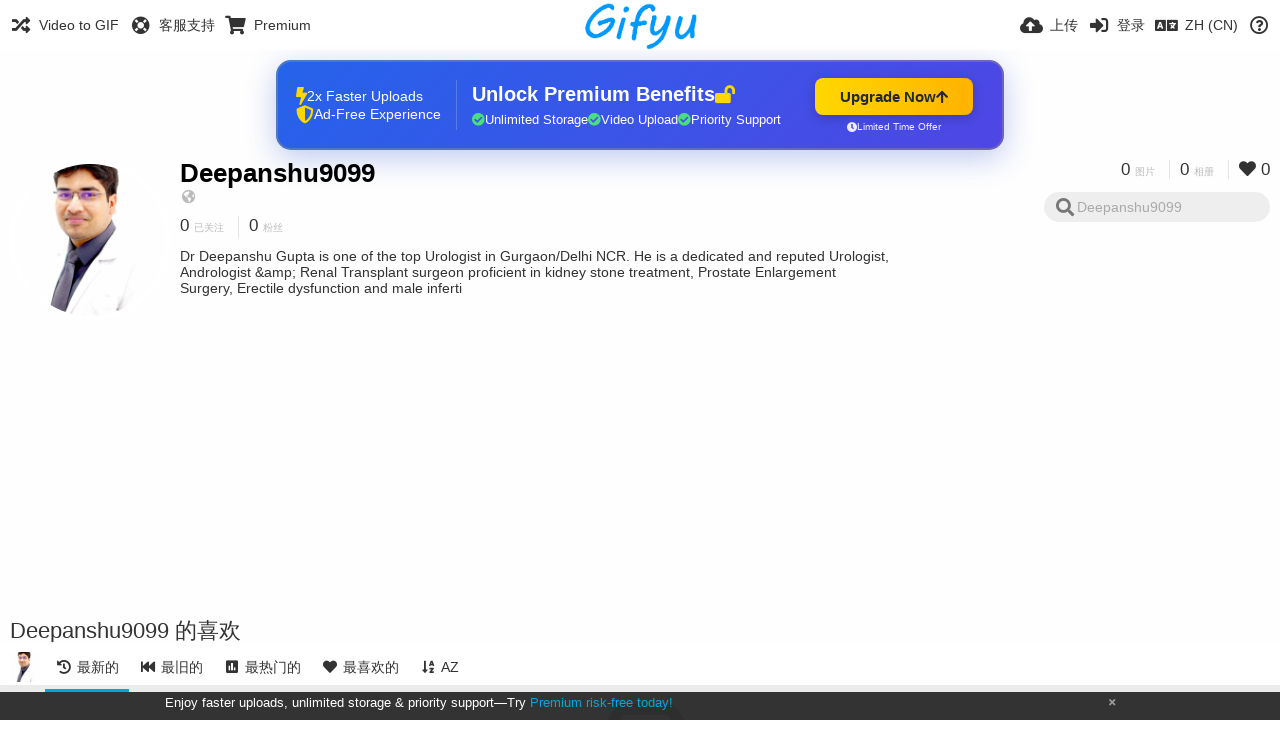

--- FILE ---
content_type: text/html; charset=utf-8
request_url: https://www.google.com/recaptcha/api2/aframe
body_size: 265
content:
<!DOCTYPE HTML><html><head><meta http-equiv="content-type" content="text/html; charset=UTF-8"></head><body><script nonce="SJSoolzRPwNSgpecaSHRHA">/** Anti-fraud and anti-abuse applications only. See google.com/recaptcha */ try{var clients={'sodar':'https://pagead2.googlesyndication.com/pagead/sodar?'};window.addEventListener("message",function(a){try{if(a.source===window.parent){var b=JSON.parse(a.data);var c=clients[b['id']];if(c){var d=document.createElement('img');d.src=c+b['params']+'&rc='+(localStorage.getItem("rc::a")?sessionStorage.getItem("rc::b"):"");window.document.body.appendChild(d);sessionStorage.setItem("rc::e",parseInt(sessionStorage.getItem("rc::e")||0)+1);localStorage.setItem("rc::h",'1769733044281');}}}catch(b){}});window.parent.postMessage("_grecaptcha_ready", "*");}catch(b){}</script></body></html>